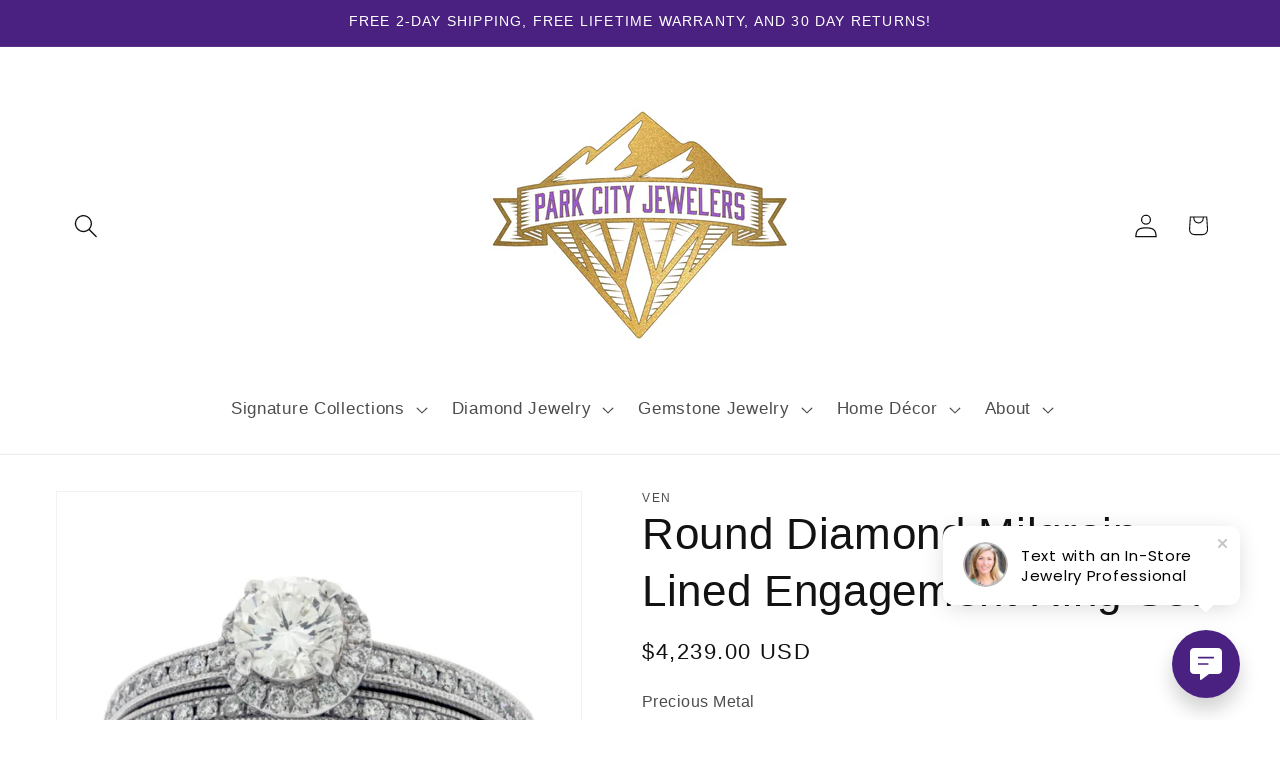

--- FILE ---
content_type: text/javascript; charset=utf-8
request_url: https://api.getdrip.com/client/events/visit?drip_account_id=9309526&referrer=&url=https%3A%2F%2Fparkcityjewelers.com%2Fproducts%2Fdiamond-engagement-set&domain=parkcityjewelers.com&time_zone=UTC&enable_third_party_cookies=f&callback=Drip_252980964
body_size: -183
content:
Drip_252980964({ success: true, visitor_uuid: "1cc7419b38f14e13823929845ba1d1f9" });

--- FILE ---
content_type: text/javascript; charset=utf-8
request_url: https://api.getdrip.com/client/track?url=https%3A%2F%2Fparkcityjewelers.com%2Fproducts%2Fdiamond-engagement-set&visitor_uuid=1cc7419b38f14e13823929845ba1d1f9&_action=Visited%20a%20page&source=drip&drip_account_id=9309526&callback=Drip_788156725
body_size: -168
content:
Drip_788156725({ success: true, visitor_uuid: "1cc7419b38f14e13823929845ba1d1f9", anonymous: true });